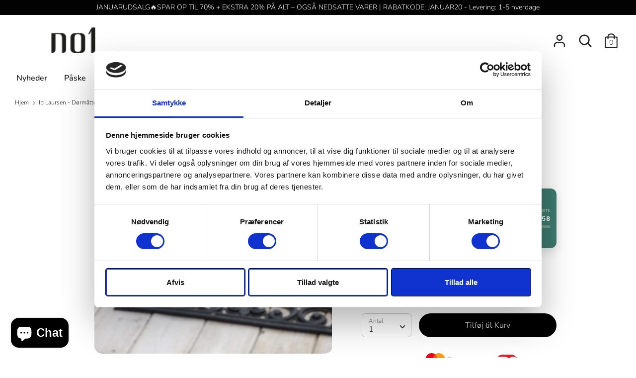

--- FILE ---
content_type: image/svg+xml
request_url: https://no1shop.dk/cdn/shop/t/40/assets/mobilepay.svg?v=146298143915581357191764939779
body_size: 4673
content:
<svg version="1.2" xmlns="http://www.w3.org/2000/svg" viewBox="0 0 397 127" width="397" height="127">
	<title>mobilepay</title>
	<defs>
		<image  width="397" height="127" id="img1" href="[data-uri]"/>
	</defs>
	<style>
	</style>
	<use id="Background" href="#img1" x="0" y="0"/>
</svg>

--- FILE ---
content_type: image/svg+xml
request_url: https://no1shop.dk/cdn/shop/t/40/assets/viabill.svg?v=51529546815395586661764939779
body_size: 4758
content:
<svg version="1.2" xmlns="http://www.w3.org/2000/svg" viewBox="0 0 493 102" width="493" height="102">
	<title>viabill</title>
	<defs>
		<image  width="493" height="102" id="img1" href="[data-uri]"/>
	</defs>
	<style>
	</style>
	<use id="Background" href="#img1" x="0" y="0"/>
</svg>

--- FILE ---
content_type: image/svg+xml
request_url: https://no1shop.dk/cdn/shop/t/40/assets/dankort.svg?v=161475699661505929541764939779
body_size: 2106
content:
<svg version="1.2" xmlns="http://www.w3.org/2000/svg" viewBox="0 0 289 174" width="289" height="174">
	<title>dankort</title>
	<defs>
		<image  width="289" height="174" id="img1" href="[data-uri]"/>
	</defs>
	<style>
	</style>
	<use id="Background" href="#img1" x="0" y="0"/>
</svg>